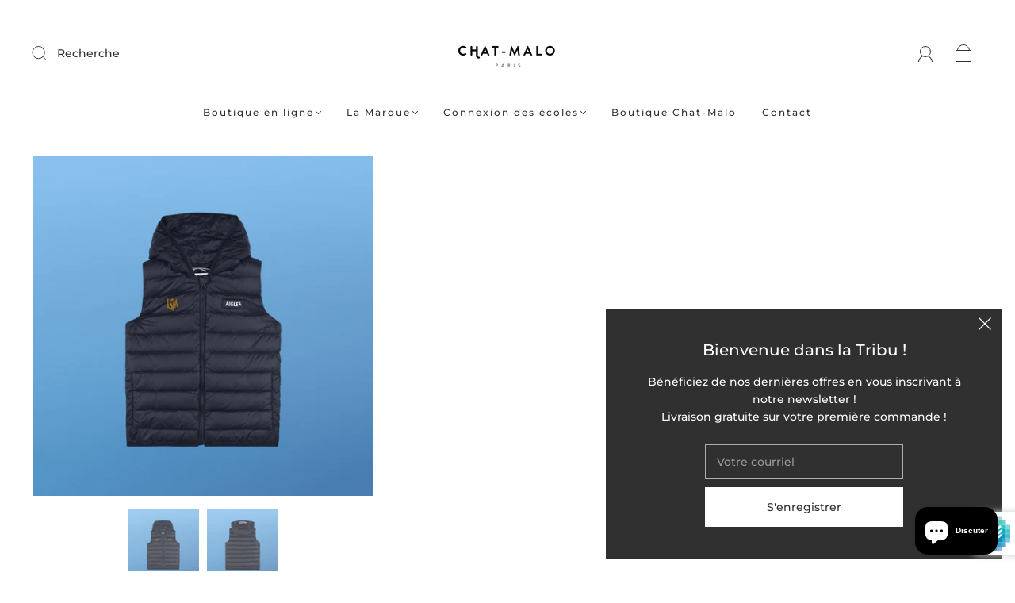

--- FILE ---
content_type: text/javascript; charset=utf-8
request_url: https://chat-malo.com/products/ism-sleeveless-jacket-aigle.js
body_size: 1232
content:
{"id":8488032076119,"title":"ISM Sleeveless Winter Jacket Aigle (Primary)","handle":"ism-sleeveless-jacket-aigle","description":"\u003ch3\u003eAigle Sleeveless Jacket \u003c\/h3\u003e\n\u003cp\u003e\u003cspan\u003eThe perfect companion for the school goer. \u003c\/span\u003e\u003c\/p\u003e\n\u003cp class=\"_04xlpA direction-ltr align-start para-style-body\"\u003e\u003cspan class=\"WdYUQQ text-decoration-none text-strikethrough-none\"\u003eThis sleeveless hooded down jacket is stuffed with down and duck feather that contains body heat. Because it is compatible with our windbreaker and comes in two colors, you can adapt your outfit to the weather.\u003c\/span\u003e\u003c\/p\u003e\n\u003cdiv style=\"text-align: left;\" data-mce-style=\"text-align: left;\"\u003e\u003cbr\u003e\u003c\/div\u003e\n\u003cdiv style=\"text-align: left;\" data-mce-style=\"text-align: left;\"\u003e\u003cbr\u003e\u003c\/div\u003e\n\u003cdiv style=\"text-align: left;\" data-mce-style=\"text-align: left;\"\u003e\u003cbr\u003e\u003c\/div\u003e\n\u003cdiv style=\"text-align: left;\" data-mce-style=\"text-align: left;\"\u003e\u003cbr\u003e\u003c\/div\u003e\n\u003cdiv style=\"text-align: left;\" data-mce-style=\"text-align: left;\"\u003e\u003cbr\u003e\u003c\/div\u003e\n\u003cdiv style=\"text-align: left;\" data-mce-style=\"text-align: left;\"\u003e\u003cbr\u003e\u003c\/div\u003e\n\u003ch6 data-mce-fragment=\"1\"\u003eDétails\u003c\/h6\u003e\n\u003cp class=\"_04xlpA direction-ltr align-start para-style-body\"\u003e\u003cspan class=\"WdYUQQ text-decoration-none text-strikethrough-none\"\u003e- Polyamide down jacket\u003c\/span\u003e\u003c\/p\u003e\n\u003cp class=\"_04xlpA direction-ltr align-start para-style-body\"\u003e\u003cspan class=\"WdYUQQ text-decoration-none text-strikethrough-none\"\u003e- Reflective stripes on the hood\u003c\/span\u003e\u003c\/p\u003e\n\u003cp class=\"_04xlpA direction-ltr align-start para-style-body\"\u003e\u003cspan class=\"WdYUQQ text-decoration-none text-strikethrough-none\"\u003e- Polyamide lining with fleece inside pockets\u003c\/span\u003e\u003c\/p\u003e\n\u003cp class=\"_04xlpA direction-ltr align-start para-style-body\"\u003e\u003cspan class=\"WdYUQQ text-decoration-none text-strikethrough-none\"\u003e- 90% down filling, 10% duck feathers\u003c\/span\u003e\u003c\/p\u003e\n\u003cp class=\"_04xlpA direction-ltr align-start para-style-body\"\u003e\u003cspan class=\"WdYUQQ text-decoration-none text-strikethrough-none\"\u003e- Zipper closure\u003c\/span\u003e\u003c\/p\u003e\n\u003cp class=\"_04xlpA direction-ltr align-start para-style-body\"\u003e\u003cspan class=\"WdYUQQ text-decoration-none text-strikethrough-none\"\u003e- Side pockets\u003c\/span\u003e\u003c\/p\u003e\n\u003cp class=\"_04xlpA direction-ltr align-start para-style-body\"\u003e\u003cspan class=\"WdYUQQ text-decoration-none text-strikethrough-none\"\u003e- Silicone label on chest\u003c\/span\u003e\u003c\/p\u003e\n\u003cp class=\"_04xlpA direction-ltr align-start para-style-body\"\u003e\u003cspan class=\"WdYUQQ text-decoration-none text-strikethrough-none\"\u003e- Water repellent\u003c\/span\u003e\u003c\/p\u003e\n\u003ch6\u003eWash Care\u003c\/h6\u003e\n\u003cul\u003e\n\u003cli\u003e\n\u003cspan data-contrast=\"auto\"\u003eWash at 30 degrees synthetic\u003c\/span\u003e\u003cspan data-ccp-props='{\"201341983\":0,\"335559685\":2255,\"335559739\":160,\"335559740\":276}'\u003e \u003c\/span\u003e\n\u003c\/li\u003e\n\u003cli\u003e\u003cspan data-contrast=\"auto\"\u003eDo not tumble dry\u003c\/span\u003e\u003c\/li\u003e\n\u003cli\u003e\u003cspan data-contrast=\"auto\"\u003eDo not iron\u003c\/span\u003e\u003c\/li\u003e\n\u003c\/ul\u003e\n\u003cp style=\"text-align: left;\" data-mce-style=\"text-align: left;\"\u003e \u003c\/p\u003e\n\u003ch6 style=\"text-align: left;\" data-mce-style=\"text-align: left;\"\u003eSize Guide\u003c\/h6\u003e\n\u003cul\u003e\u003c\/ul\u003e\n\u003cp\u003e\u003cmeta charset=\"utf-8\"\u003e\u003cbr\u003e\u003c\/p\u003e\n\u003cdiv\u003e\u003cbr\u003e\u003c\/div\u003e","published_at":"2023-09-26T11:58:05+02:00","created_at":"2023-07-10T15:01:02+02:00","vendor":"ISM","type":"Winter jacket","tags":["International School of Monaco","ISM"],"price":7000,"price_min":7000,"price_max":7400,"available":true,"price_varies":true,"compare_at_price":null,"compare_at_price_min":0,"compare_at_price_max":0,"compare_at_price_varies":false,"variants":[{"id":46907618984279,"title":"4 years","option1":"4 years","option2":null,"option3":null,"sku":"ssISMSJAC4 870WR105","requires_shipping":true,"taxable":true,"featured_image":null,"available":true,"name":"ISM Sleeveless Winter Jacket Aigle (Primary) - 4 years","public_title":"4 years","options":["4 years"],"price":7000,"weight":150,"compare_at_price":null,"inventory_management":"shopify","barcode":"35615018984279","requires_selling_plan":false,"selling_plan_allocations":[]},{"id":46907619017047,"title":"6 years","option1":"6 years","option2":null,"option3":null,"sku":"ssISMSJAC6 871WR105","requires_shipping":true,"taxable":true,"featured_image":null,"available":true,"name":"ISM Sleeveless Winter Jacket Aigle (Primary) - 6 years","public_title":"6 years","options":["6 years"],"price":7000,"weight":150,"compare_at_price":null,"inventory_management":"shopify","barcode":"35615019017047","requires_selling_plan":false,"selling_plan_allocations":[]},{"id":46907619049815,"title":"8 years","option1":"8 years","option2":null,"option3":null,"sku":"ssISMSJAC8 872WR105","requires_shipping":true,"taxable":true,"featured_image":null,"available":true,"name":"ISM Sleeveless Winter Jacket Aigle (Primary) - 8 years","public_title":"8 years","options":["8 years"],"price":7200,"weight":150,"compare_at_price":null,"inventory_management":"shopify","barcode":"35615019049815","requires_selling_plan":false,"selling_plan_allocations":[]},{"id":46907619082583,"title":"10 years","option1":"10 years","option2":null,"option3":null,"sku":"ssISMSJAC10873WR105","requires_shipping":true,"taxable":true,"featured_image":null,"available":true,"name":"ISM Sleeveless Winter Jacket Aigle (Primary) - 10 years","public_title":"10 years","options":["10 years"],"price":7200,"weight":150,"compare_at_price":null,"inventory_management":"shopify","barcode":"35615019082583","requires_selling_plan":false,"selling_plan_allocations":[]},{"id":46907619115351,"title":"12 years","option1":"12 years","option2":null,"option3":null,"sku":"ssISMSJAC12874WR105","requires_shipping":true,"taxable":true,"featured_image":null,"available":true,"name":"ISM Sleeveless Winter Jacket Aigle (Primary) - 12 years","public_title":"12 years","options":["12 years"],"price":7400,"weight":150,"compare_at_price":null,"inventory_management":"shopify","barcode":"35615019115351","requires_selling_plan":false,"selling_plan_allocations":[]},{"id":46908123316567,"title":"14 years","option1":"14 years","option2":null,"option3":null,"sku":"","requires_shipping":true,"taxable":true,"featured_image":null,"available":true,"name":"ISM Sleeveless Winter Jacket Aigle (Primary) - 14 years","public_title":"14 years","options":["14 years"],"price":7400,"weight":150,"compare_at_price":null,"inventory_management":"shopify","barcode":"35615013316567","requires_selling_plan":false,"selling_plan_allocations":[]}],"images":["\/\/cdn.shopify.com\/s\/files\/1\/0584\/3117\/6909\/files\/3_37733954-aaee-49a0-9b90-10f31ce90b8b.png?v=1736620916","\/\/cdn.shopify.com\/s\/files\/1\/0584\/3117\/6909\/files\/1_15ab436f-c111-433d-a4c1-f26a0548bcaa.png?v=1736620919"],"featured_image":"\/\/cdn.shopify.com\/s\/files\/1\/0584\/3117\/6909\/files\/3_37733954-aaee-49a0-9b90-10f31ce90b8b.png?v=1736620916","options":[{"name":"Size","position":1,"values":["4 years","6 years","8 years","10 years","12 years","14 years"]}],"url":"\/products\/ism-sleeveless-jacket-aigle","media":[{"alt":"ISM Sleeveless Winter Jacket Aigle (Primary) - CHAT-MALO Paris","id":44638451597655,"position":1,"preview_image":{"aspect_ratio":1.0,"height":1080,"width":1080,"src":"https:\/\/cdn.shopify.com\/s\/files\/1\/0584\/3117\/6909\/files\/3_37733954-aaee-49a0-9b90-10f31ce90b8b.png?v=1736620916"},"aspect_ratio":1.0,"height":1080,"media_type":"image","src":"https:\/\/cdn.shopify.com\/s\/files\/1\/0584\/3117\/6909\/files\/3_37733954-aaee-49a0-9b90-10f31ce90b8b.png?v=1736620916","width":1080},{"alt":"ISM Sleeveless Winter Jacket Aigle (Primary) - CHAT-MALO Paris","id":44638451532119,"position":2,"preview_image":{"aspect_ratio":1.0,"height":1080,"width":1080,"src":"https:\/\/cdn.shopify.com\/s\/files\/1\/0584\/3117\/6909\/files\/1_15ab436f-c111-433d-a4c1-f26a0548bcaa.png?v=1736620919"},"aspect_ratio":1.0,"height":1080,"media_type":"image","src":"https:\/\/cdn.shopify.com\/s\/files\/1\/0584\/3117\/6909\/files\/1_15ab436f-c111-433d-a4c1-f26a0548bcaa.png?v=1736620919","width":1080}],"requires_selling_plan":false,"selling_plan_groups":[]}

--- FILE ---
content_type: text/javascript; charset=utf-8
request_url: https://chat-malo.com/products/ism-sleeveless-jacket-aigle.js
body_size: 1088
content:
{"id":8488032076119,"title":"ISM Sleeveless Winter Jacket Aigle (Primary)","handle":"ism-sleeveless-jacket-aigle","description":"\u003ch3\u003eAigle Sleeveless Jacket \u003c\/h3\u003e\n\u003cp\u003e\u003cspan\u003eThe perfect companion for the school goer. \u003c\/span\u003e\u003c\/p\u003e\n\u003cp class=\"_04xlpA direction-ltr align-start para-style-body\"\u003e\u003cspan class=\"WdYUQQ text-decoration-none text-strikethrough-none\"\u003eThis sleeveless hooded down jacket is stuffed with down and duck feather that contains body heat. Because it is compatible with our windbreaker and comes in two colors, you can adapt your outfit to the weather.\u003c\/span\u003e\u003c\/p\u003e\n\u003cdiv style=\"text-align: left;\" data-mce-style=\"text-align: left;\"\u003e\u003cbr\u003e\u003c\/div\u003e\n\u003cdiv style=\"text-align: left;\" data-mce-style=\"text-align: left;\"\u003e\u003cbr\u003e\u003c\/div\u003e\n\u003cdiv style=\"text-align: left;\" data-mce-style=\"text-align: left;\"\u003e\u003cbr\u003e\u003c\/div\u003e\n\u003cdiv style=\"text-align: left;\" data-mce-style=\"text-align: left;\"\u003e\u003cbr\u003e\u003c\/div\u003e\n\u003cdiv style=\"text-align: left;\" data-mce-style=\"text-align: left;\"\u003e\u003cbr\u003e\u003c\/div\u003e\n\u003cdiv style=\"text-align: left;\" data-mce-style=\"text-align: left;\"\u003e\u003cbr\u003e\u003c\/div\u003e\n\u003ch6 data-mce-fragment=\"1\"\u003eDétails\u003c\/h6\u003e\n\u003cp class=\"_04xlpA direction-ltr align-start para-style-body\"\u003e\u003cspan class=\"WdYUQQ text-decoration-none text-strikethrough-none\"\u003e- Polyamide down jacket\u003c\/span\u003e\u003c\/p\u003e\n\u003cp class=\"_04xlpA direction-ltr align-start para-style-body\"\u003e\u003cspan class=\"WdYUQQ text-decoration-none text-strikethrough-none\"\u003e- Reflective stripes on the hood\u003c\/span\u003e\u003c\/p\u003e\n\u003cp class=\"_04xlpA direction-ltr align-start para-style-body\"\u003e\u003cspan class=\"WdYUQQ text-decoration-none text-strikethrough-none\"\u003e- Polyamide lining with fleece inside pockets\u003c\/span\u003e\u003c\/p\u003e\n\u003cp class=\"_04xlpA direction-ltr align-start para-style-body\"\u003e\u003cspan class=\"WdYUQQ text-decoration-none text-strikethrough-none\"\u003e- 90% down filling, 10% duck feathers\u003c\/span\u003e\u003c\/p\u003e\n\u003cp class=\"_04xlpA direction-ltr align-start para-style-body\"\u003e\u003cspan class=\"WdYUQQ text-decoration-none text-strikethrough-none\"\u003e- Zipper closure\u003c\/span\u003e\u003c\/p\u003e\n\u003cp class=\"_04xlpA direction-ltr align-start para-style-body\"\u003e\u003cspan class=\"WdYUQQ text-decoration-none text-strikethrough-none\"\u003e- Side pockets\u003c\/span\u003e\u003c\/p\u003e\n\u003cp class=\"_04xlpA direction-ltr align-start para-style-body\"\u003e\u003cspan class=\"WdYUQQ text-decoration-none text-strikethrough-none\"\u003e- Silicone label on chest\u003c\/span\u003e\u003c\/p\u003e\n\u003cp class=\"_04xlpA direction-ltr align-start para-style-body\"\u003e\u003cspan class=\"WdYUQQ text-decoration-none text-strikethrough-none\"\u003e- Water repellent\u003c\/span\u003e\u003c\/p\u003e\n\u003ch6\u003eWash Care\u003c\/h6\u003e\n\u003cul\u003e\n\u003cli\u003e\n\u003cspan data-contrast=\"auto\"\u003eWash at 30 degrees synthetic\u003c\/span\u003e\u003cspan data-ccp-props='{\"201341983\":0,\"335559685\":2255,\"335559739\":160,\"335559740\":276}'\u003e \u003c\/span\u003e\n\u003c\/li\u003e\n\u003cli\u003e\u003cspan data-contrast=\"auto\"\u003eDo not tumble dry\u003c\/span\u003e\u003c\/li\u003e\n\u003cli\u003e\u003cspan data-contrast=\"auto\"\u003eDo not iron\u003c\/span\u003e\u003c\/li\u003e\n\u003c\/ul\u003e\n\u003cp style=\"text-align: left;\" data-mce-style=\"text-align: left;\"\u003e \u003c\/p\u003e\n\u003ch6 style=\"text-align: left;\" data-mce-style=\"text-align: left;\"\u003eSize Guide\u003c\/h6\u003e\n\u003cul\u003e\u003c\/ul\u003e\n\u003cp\u003e\u003cmeta charset=\"utf-8\"\u003e\u003cbr\u003e\u003c\/p\u003e\n\u003cdiv\u003e\u003cbr\u003e\u003c\/div\u003e","published_at":"2023-09-26T11:58:05+02:00","created_at":"2023-07-10T15:01:02+02:00","vendor":"ISM","type":"Winter jacket","tags":["International School of Monaco","ISM"],"price":7000,"price_min":7000,"price_max":7400,"available":true,"price_varies":true,"compare_at_price":null,"compare_at_price_min":0,"compare_at_price_max":0,"compare_at_price_varies":false,"variants":[{"id":46907618984279,"title":"4 years","option1":"4 years","option2":null,"option3":null,"sku":"ssISMSJAC4 870WR105","requires_shipping":true,"taxable":true,"featured_image":null,"available":true,"name":"ISM Sleeveless Winter Jacket Aigle (Primary) - 4 years","public_title":"4 years","options":["4 years"],"price":7000,"weight":150,"compare_at_price":null,"inventory_management":"shopify","barcode":"35615018984279","requires_selling_plan":false,"selling_plan_allocations":[]},{"id":46907619017047,"title":"6 years","option1":"6 years","option2":null,"option3":null,"sku":"ssISMSJAC6 871WR105","requires_shipping":true,"taxable":true,"featured_image":null,"available":true,"name":"ISM Sleeveless Winter Jacket Aigle (Primary) - 6 years","public_title":"6 years","options":["6 years"],"price":7000,"weight":150,"compare_at_price":null,"inventory_management":"shopify","barcode":"35615019017047","requires_selling_plan":false,"selling_plan_allocations":[]},{"id":46907619049815,"title":"8 years","option1":"8 years","option2":null,"option3":null,"sku":"ssISMSJAC8 872WR105","requires_shipping":true,"taxable":true,"featured_image":null,"available":true,"name":"ISM Sleeveless Winter Jacket Aigle (Primary) - 8 years","public_title":"8 years","options":["8 years"],"price":7200,"weight":150,"compare_at_price":null,"inventory_management":"shopify","barcode":"35615019049815","requires_selling_plan":false,"selling_plan_allocations":[]},{"id":46907619082583,"title":"10 years","option1":"10 years","option2":null,"option3":null,"sku":"ssISMSJAC10873WR105","requires_shipping":true,"taxable":true,"featured_image":null,"available":true,"name":"ISM Sleeveless Winter Jacket Aigle (Primary) - 10 years","public_title":"10 years","options":["10 years"],"price":7200,"weight":150,"compare_at_price":null,"inventory_management":"shopify","barcode":"35615019082583","requires_selling_plan":false,"selling_plan_allocations":[]},{"id":46907619115351,"title":"12 years","option1":"12 years","option2":null,"option3":null,"sku":"ssISMSJAC12874WR105","requires_shipping":true,"taxable":true,"featured_image":null,"available":true,"name":"ISM Sleeveless Winter Jacket Aigle (Primary) - 12 years","public_title":"12 years","options":["12 years"],"price":7400,"weight":150,"compare_at_price":null,"inventory_management":"shopify","barcode":"35615019115351","requires_selling_plan":false,"selling_plan_allocations":[]},{"id":46908123316567,"title":"14 years","option1":"14 years","option2":null,"option3":null,"sku":"","requires_shipping":true,"taxable":true,"featured_image":null,"available":true,"name":"ISM Sleeveless Winter Jacket Aigle (Primary) - 14 years","public_title":"14 years","options":["14 years"],"price":7400,"weight":150,"compare_at_price":null,"inventory_management":"shopify","barcode":"35615013316567","requires_selling_plan":false,"selling_plan_allocations":[]}],"images":["\/\/cdn.shopify.com\/s\/files\/1\/0584\/3117\/6909\/files\/3_37733954-aaee-49a0-9b90-10f31ce90b8b.png?v=1736620916","\/\/cdn.shopify.com\/s\/files\/1\/0584\/3117\/6909\/files\/1_15ab436f-c111-433d-a4c1-f26a0548bcaa.png?v=1736620919"],"featured_image":"\/\/cdn.shopify.com\/s\/files\/1\/0584\/3117\/6909\/files\/3_37733954-aaee-49a0-9b90-10f31ce90b8b.png?v=1736620916","options":[{"name":"Size","position":1,"values":["4 years","6 years","8 years","10 years","12 years","14 years"]}],"url":"\/products\/ism-sleeveless-jacket-aigle","media":[{"alt":"ISM Sleeveless Winter Jacket Aigle (Primary) - CHAT-MALO Paris","id":44638451597655,"position":1,"preview_image":{"aspect_ratio":1.0,"height":1080,"width":1080,"src":"https:\/\/cdn.shopify.com\/s\/files\/1\/0584\/3117\/6909\/files\/3_37733954-aaee-49a0-9b90-10f31ce90b8b.png?v=1736620916"},"aspect_ratio":1.0,"height":1080,"media_type":"image","src":"https:\/\/cdn.shopify.com\/s\/files\/1\/0584\/3117\/6909\/files\/3_37733954-aaee-49a0-9b90-10f31ce90b8b.png?v=1736620916","width":1080},{"alt":"ISM Sleeveless Winter Jacket Aigle (Primary) - CHAT-MALO Paris","id":44638451532119,"position":2,"preview_image":{"aspect_ratio":1.0,"height":1080,"width":1080,"src":"https:\/\/cdn.shopify.com\/s\/files\/1\/0584\/3117\/6909\/files\/1_15ab436f-c111-433d-a4c1-f26a0548bcaa.png?v=1736620919"},"aspect_ratio":1.0,"height":1080,"media_type":"image","src":"https:\/\/cdn.shopify.com\/s\/files\/1\/0584\/3117\/6909\/files\/1_15ab436f-c111-433d-a4c1-f26a0548bcaa.png?v=1736620919","width":1080}],"requires_selling_plan":false,"selling_plan_groups":[]}